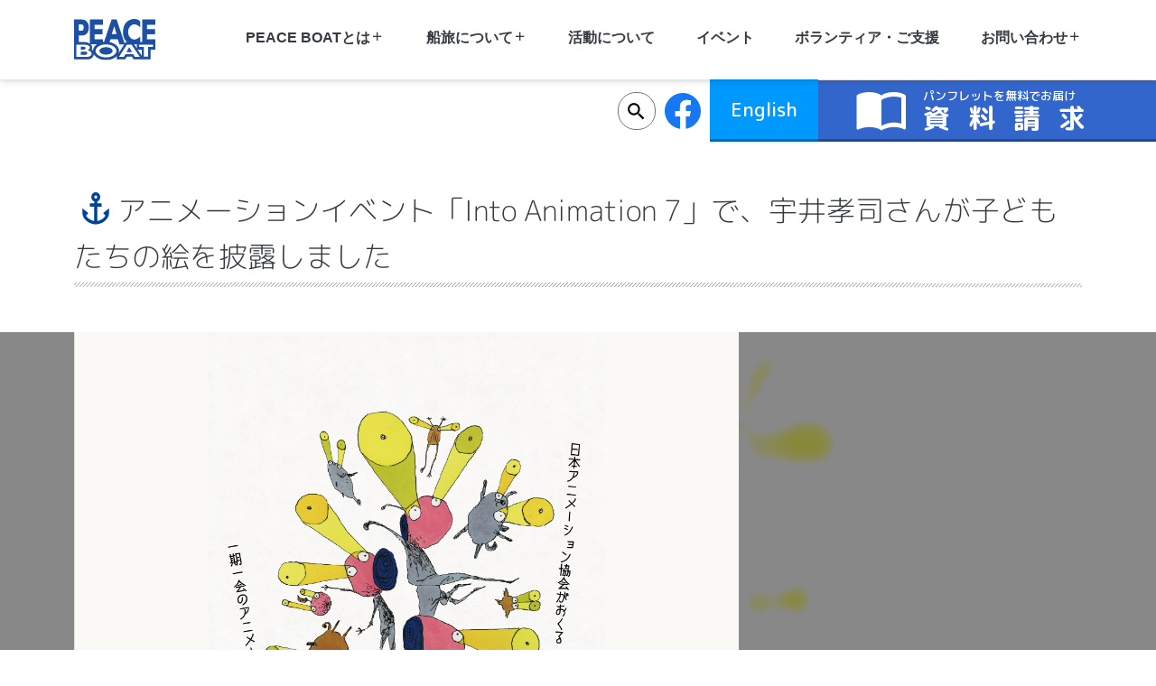

--- FILE ---
content_type: text/html; charset=UTF-8
request_url: https://peaceboat.org/20306.html
body_size: 45508
content:
<!DOCTYPE html>
<html lang="ja"><!-- InstanceBegin template="/Templates/templates.dwt" codeOutsideHTMLIsLocked="false" -->
<head>
	<link rel="canonical" href="https://peaceboat.org/20306.html">
		<meta charset="UTF-8">
	<meta name="viewport" content="width=device-width">
	<meta name="description" content="世界一周の船旅をはじめ、国際交流の船旅をコーディネートするNGOです。通訳ボランティアの募集や、世界巡ったスタッフ達が企画するイベント、国際交流参加者の報告会など、参加者募集中！">
	<meta name="keywords" content="国際交流,船旅">
	<!-- Google Tag Manager -->
	<script>(function(w,d,s,l,i){w[l]=w[l]||[];w[l].push({'gtm.start':
	new Date().getTime(),event:'gtm.js'});var f=d.getElementsByTagName(s)[0],
	j=d.createElement(s),dl=l!='dataLayer'?'&l='+l:'';j.async=true;j.src=
	'https://www.googletagmanager.com/gtm.js?id='+i+dl;f.parentNode.insertBefore(j,f);
	})(window,document,'script','dataLayer','GTM-W9B73XG');</script>
	<!-- End Google Tag Manager -->
	<!-- OGP設定 -->
		<meta property="og:title" content="アニメーションイベント「Into Animation 7」で、宇井孝司さんが子どもたちの絵を披露しました" >
	<meta property="og:type" content="article" >
	<meta property="og:description" content="8月4日（金）～8月7日（月）の4日間、水先案内人でアニメーション映画監督である宇井孝司氏が所属す..." >
	<meta property="og:url" content="https://peaceboat.org/20306.html" >
	<meta property="og:image" content="https://peaceboat.org/wordpress/wp-content/uploads/2017/08/Peace-Symphony_event_-Into-Animation-7-20170804-700x625.png" >
	<meta property="og:site_name" content="国際交流NGOピースボート" >
	<meta property="og:locale" content="ja_JP" >
	<meta property="fb:app_id" content="842771582461872" >
	<!-- Twitterカードの設定 -->
	<meta name="twitter:card" content="summary_large_image" />
	<meta name="twitter:site" content="@PeaceBoat_PR" />

		<title>アニメーションイベント「Into Animation 7」で、宇井孝司さんが子どもたちの絵を披露しました | 国際交流NGOピースボート</title>
	<link rel="profile" href="//gmpg.org/xfn/11">
	<link rel="pingback" href="https://peaceboat.org/wordpress/xmlrpc.php">
	<link rel="Shortcut Icon" type="image/x-icon" href="https://peaceboat.org/wordpress/wp-content/themes/2022Renewal_/favicon.ico">
	<!-- InstanceBeginEditable name="head" -->
	<!-- InstanceEndEditable -->
	<!-- webフォント -->
	<link rel="preconnect" href="https://fonts.googleapis.com">
	<link rel="preconnect" href="https://fonts.gstatic.com" crossorigin>

	<!-- GoogleAnalyticsObject -->
<script>
  (function(i,s,o,g,r,a,m){i['GoogleAnalyticsObject']=r;i[r]=i[r]||function(){
  (i[r].q=i[r].q||[]).push(arguments)},i[r].l=1*new Date();a=s.createElement(o),
  m=s.getElementsByTagName(o)[0];a.async=1;a.src=g;m.parentNode.insertBefore(a,m)
  })(window,document,'script','//www.google-analytics.com/analytics.js','ga');

  // 共通ID
  ga('create', 'UA-42306500-1', 'auto');
  ga('send', 'pageview');

  //日本語サイト用ID
  ga('create', 'UA-82166603-1', 'auto', {'name': 'pborg_home'});
  ga('pborg_home.send', 'pageview');


</script>
<!-- /GoogleAnalyticsObject -->
	<!-- Global site tag (gtag.js) - Google Analytics -->
		<script async src="https://www.googletagmanager.com/gtag/js?id=G-XPHLGTTFZX"></script>
	<script>
		window.dataLayer = window.dataLayer || [];
		function gtag(){dataLayer.push(arguments);}
		gtag('js', new Date());

		gtag('config', 'G-XPHLGTTFZX');
	</script>
		<meta name='robots' content='max-image-preview:large' />
	<style>img:is([sizes="auto" i], [sizes^="auto," i]) { contain-intrinsic-size: 3000px 1500px }</style>
	<link rel='dns-prefetch' href='//fonts.googleapis.com' />
<link rel="alternate" type="application/rss+xml" title="国際交流NGOピースボート &raquo; フィード" href="https://peaceboat.org/feed" />
<link rel="alternate" type="application/rss+xml" title="国際交流NGOピースボート &raquo; コメントフィード" href="https://peaceboat.org/comments/feed" />
<link rel="alternate" type="application/rss+xml" title="国際交流NGOピースボート &raquo; アニメーションイベント「Into Animation 7」で、宇井孝司さんが子どもたちの絵を披露しました のコメントのフィード" href="https://peaceboat.org/20306.html/feed" />
	<link rel="preload" href="https://peaceboat.org/wordpress/wp-includes/css/dist/block-library/style.min.css?ver=978c411b7b21f8d1e711240fb1e64d97" as="style" onload="this.onload=null;this.rel='stylesheet'" data-handle="wp-block-library" media="all" />
	<noscript>
		<link rel='stylesheet' id='wp-block-library-css' href='https://peaceboat.org/wordpress/wp-includes/css/dist/block-library/style.min.css?ver=978c411b7b21f8d1e711240fb1e64d97' media='all' />

	</noscript><style id='classic-theme-styles-inline-css'>
/*! This file is auto-generated */
.wp-block-button__link{color:#fff;background-color:#32373c;border-radius:9999px;box-shadow:none;text-decoration:none;padding:calc(.667em + 2px) calc(1.333em + 2px);font-size:1.125em}.wp-block-file__button{background:#32373c;color:#fff;text-decoration:none}
</style>
<style id='global-styles-inline-css'>
:root{--wp--preset--aspect-ratio--square: 1;--wp--preset--aspect-ratio--4-3: 4/3;--wp--preset--aspect-ratio--3-4: 3/4;--wp--preset--aspect-ratio--3-2: 3/2;--wp--preset--aspect-ratio--2-3: 2/3;--wp--preset--aspect-ratio--16-9: 16/9;--wp--preset--aspect-ratio--9-16: 9/16;--wp--preset--color--black: #000000;--wp--preset--color--cyan-bluish-gray: #abb8c3;--wp--preset--color--white: #ffffff;--wp--preset--color--pale-pink: #f78da7;--wp--preset--color--vivid-red: #cf2e2e;--wp--preset--color--luminous-vivid-orange: #ff6900;--wp--preset--color--luminous-vivid-amber: #fcb900;--wp--preset--color--light-green-cyan: #7bdcb5;--wp--preset--color--vivid-green-cyan: #00d084;--wp--preset--color--pale-cyan-blue: #8ed1fc;--wp--preset--color--vivid-cyan-blue: #0693e3;--wp--preset--color--vivid-purple: #9b51e0;--wp--preset--gradient--vivid-cyan-blue-to-vivid-purple: linear-gradient(135deg,rgba(6,147,227,1) 0%,rgb(155,81,224) 100%);--wp--preset--gradient--light-green-cyan-to-vivid-green-cyan: linear-gradient(135deg,rgb(122,220,180) 0%,rgb(0,208,130) 100%);--wp--preset--gradient--luminous-vivid-amber-to-luminous-vivid-orange: linear-gradient(135deg,rgba(252,185,0,1) 0%,rgba(255,105,0,1) 100%);--wp--preset--gradient--luminous-vivid-orange-to-vivid-red: linear-gradient(135deg,rgba(255,105,0,1) 0%,rgb(207,46,46) 100%);--wp--preset--gradient--very-light-gray-to-cyan-bluish-gray: linear-gradient(135deg,rgb(238,238,238) 0%,rgb(169,184,195) 100%);--wp--preset--gradient--cool-to-warm-spectrum: linear-gradient(135deg,rgb(74,234,220) 0%,rgb(151,120,209) 20%,rgb(207,42,186) 40%,rgb(238,44,130) 60%,rgb(251,105,98) 80%,rgb(254,248,76) 100%);--wp--preset--gradient--blush-light-purple: linear-gradient(135deg,rgb(255,206,236) 0%,rgb(152,150,240) 100%);--wp--preset--gradient--blush-bordeaux: linear-gradient(135deg,rgb(254,205,165) 0%,rgb(254,45,45) 50%,rgb(107,0,62) 100%);--wp--preset--gradient--luminous-dusk: linear-gradient(135deg,rgb(255,203,112) 0%,rgb(199,81,192) 50%,rgb(65,88,208) 100%);--wp--preset--gradient--pale-ocean: linear-gradient(135deg,rgb(255,245,203) 0%,rgb(182,227,212) 50%,rgb(51,167,181) 100%);--wp--preset--gradient--electric-grass: linear-gradient(135deg,rgb(202,248,128) 0%,rgb(113,206,126) 100%);--wp--preset--gradient--midnight: linear-gradient(135deg,rgb(2,3,129) 0%,rgb(40,116,252) 100%);--wp--preset--font-size--small: 13px;--wp--preset--font-size--medium: 20px;--wp--preset--font-size--large: 36px;--wp--preset--font-size--x-large: 42px;--wp--preset--spacing--20: 0.44rem;--wp--preset--spacing--30: 0.67rem;--wp--preset--spacing--40: 1rem;--wp--preset--spacing--50: 1.5rem;--wp--preset--spacing--60: 2.25rem;--wp--preset--spacing--70: 3.38rem;--wp--preset--spacing--80: 5.06rem;--wp--preset--shadow--natural: 6px 6px 9px rgba(0, 0, 0, 0.2);--wp--preset--shadow--deep: 12px 12px 50px rgba(0, 0, 0, 0.4);--wp--preset--shadow--sharp: 6px 6px 0px rgba(0, 0, 0, 0.2);--wp--preset--shadow--outlined: 6px 6px 0px -3px rgba(255, 255, 255, 1), 6px 6px rgba(0, 0, 0, 1);--wp--preset--shadow--crisp: 6px 6px 0px rgba(0, 0, 0, 1);}:where(.is-layout-flex){gap: 0.5em;}:where(.is-layout-grid){gap: 0.5em;}body .is-layout-flex{display: flex;}.is-layout-flex{flex-wrap: wrap;align-items: center;}.is-layout-flex > :is(*, div){margin: 0;}body .is-layout-grid{display: grid;}.is-layout-grid > :is(*, div){margin: 0;}:where(.wp-block-columns.is-layout-flex){gap: 2em;}:where(.wp-block-columns.is-layout-grid){gap: 2em;}:where(.wp-block-post-template.is-layout-flex){gap: 1.25em;}:where(.wp-block-post-template.is-layout-grid){gap: 1.25em;}.has-black-color{color: var(--wp--preset--color--black) !important;}.has-cyan-bluish-gray-color{color: var(--wp--preset--color--cyan-bluish-gray) !important;}.has-white-color{color: var(--wp--preset--color--white) !important;}.has-pale-pink-color{color: var(--wp--preset--color--pale-pink) !important;}.has-vivid-red-color{color: var(--wp--preset--color--vivid-red) !important;}.has-luminous-vivid-orange-color{color: var(--wp--preset--color--luminous-vivid-orange) !important;}.has-luminous-vivid-amber-color{color: var(--wp--preset--color--luminous-vivid-amber) !important;}.has-light-green-cyan-color{color: var(--wp--preset--color--light-green-cyan) !important;}.has-vivid-green-cyan-color{color: var(--wp--preset--color--vivid-green-cyan) !important;}.has-pale-cyan-blue-color{color: var(--wp--preset--color--pale-cyan-blue) !important;}.has-vivid-cyan-blue-color{color: var(--wp--preset--color--vivid-cyan-blue) !important;}.has-vivid-purple-color{color: var(--wp--preset--color--vivid-purple) !important;}.has-black-background-color{background-color: var(--wp--preset--color--black) !important;}.has-cyan-bluish-gray-background-color{background-color: var(--wp--preset--color--cyan-bluish-gray) !important;}.has-white-background-color{background-color: var(--wp--preset--color--white) !important;}.has-pale-pink-background-color{background-color: var(--wp--preset--color--pale-pink) !important;}.has-vivid-red-background-color{background-color: var(--wp--preset--color--vivid-red) !important;}.has-luminous-vivid-orange-background-color{background-color: var(--wp--preset--color--luminous-vivid-orange) !important;}.has-luminous-vivid-amber-background-color{background-color: var(--wp--preset--color--luminous-vivid-amber) !important;}.has-light-green-cyan-background-color{background-color: var(--wp--preset--color--light-green-cyan) !important;}.has-vivid-green-cyan-background-color{background-color: var(--wp--preset--color--vivid-green-cyan) !important;}.has-pale-cyan-blue-background-color{background-color: var(--wp--preset--color--pale-cyan-blue) !important;}.has-vivid-cyan-blue-background-color{background-color: var(--wp--preset--color--vivid-cyan-blue) !important;}.has-vivid-purple-background-color{background-color: var(--wp--preset--color--vivid-purple) !important;}.has-black-border-color{border-color: var(--wp--preset--color--black) !important;}.has-cyan-bluish-gray-border-color{border-color: var(--wp--preset--color--cyan-bluish-gray) !important;}.has-white-border-color{border-color: var(--wp--preset--color--white) !important;}.has-pale-pink-border-color{border-color: var(--wp--preset--color--pale-pink) !important;}.has-vivid-red-border-color{border-color: var(--wp--preset--color--vivid-red) !important;}.has-luminous-vivid-orange-border-color{border-color: var(--wp--preset--color--luminous-vivid-orange) !important;}.has-luminous-vivid-amber-border-color{border-color: var(--wp--preset--color--luminous-vivid-amber) !important;}.has-light-green-cyan-border-color{border-color: var(--wp--preset--color--light-green-cyan) !important;}.has-vivid-green-cyan-border-color{border-color: var(--wp--preset--color--vivid-green-cyan) !important;}.has-pale-cyan-blue-border-color{border-color: var(--wp--preset--color--pale-cyan-blue) !important;}.has-vivid-cyan-blue-border-color{border-color: var(--wp--preset--color--vivid-cyan-blue) !important;}.has-vivid-purple-border-color{border-color: var(--wp--preset--color--vivid-purple) !important;}.has-vivid-cyan-blue-to-vivid-purple-gradient-background{background: var(--wp--preset--gradient--vivid-cyan-blue-to-vivid-purple) !important;}.has-light-green-cyan-to-vivid-green-cyan-gradient-background{background: var(--wp--preset--gradient--light-green-cyan-to-vivid-green-cyan) !important;}.has-luminous-vivid-amber-to-luminous-vivid-orange-gradient-background{background: var(--wp--preset--gradient--luminous-vivid-amber-to-luminous-vivid-orange) !important;}.has-luminous-vivid-orange-to-vivid-red-gradient-background{background: var(--wp--preset--gradient--luminous-vivid-orange-to-vivid-red) !important;}.has-very-light-gray-to-cyan-bluish-gray-gradient-background{background: var(--wp--preset--gradient--very-light-gray-to-cyan-bluish-gray) !important;}.has-cool-to-warm-spectrum-gradient-background{background: var(--wp--preset--gradient--cool-to-warm-spectrum) !important;}.has-blush-light-purple-gradient-background{background: var(--wp--preset--gradient--blush-light-purple) !important;}.has-blush-bordeaux-gradient-background{background: var(--wp--preset--gradient--blush-bordeaux) !important;}.has-luminous-dusk-gradient-background{background: var(--wp--preset--gradient--luminous-dusk) !important;}.has-pale-ocean-gradient-background{background: var(--wp--preset--gradient--pale-ocean) !important;}.has-electric-grass-gradient-background{background: var(--wp--preset--gradient--electric-grass) !important;}.has-midnight-gradient-background{background: var(--wp--preset--gradient--midnight) !important;}.has-small-font-size{font-size: var(--wp--preset--font-size--small) !important;}.has-medium-font-size{font-size: var(--wp--preset--font-size--medium) !important;}.has-large-font-size{font-size: var(--wp--preset--font-size--large) !important;}.has-x-large-font-size{font-size: var(--wp--preset--font-size--x-large) !important;}
:where(.wp-block-post-template.is-layout-flex){gap: 1.25em;}:where(.wp-block-post-template.is-layout-grid){gap: 1.25em;}
:where(.wp-block-columns.is-layout-flex){gap: 2em;}:where(.wp-block-columns.is-layout-grid){gap: 2em;}
:root :where(.wp-block-pullquote){font-size: 1.5em;line-height: 1.6;}
</style>
<link rel='stylesheet' id='swiper-css' href='https://peaceboat.org/wordpress/wp-content/themes/2022Renewal_/css/swiper-bundle.min.css?ver=7.4.1' media='all' />
	<link rel="preload" href="https://peaceboat.org/wordpress/wp-content/themes/2022Renewal_/icomoon/style.css?ver=20250925074824" as="style" onload="this.onload=null;this.rel='stylesheet'" data-handle="icomoon" media="" />
	<noscript>
		<link rel='stylesheet' id='icomoon-css' href='https://peaceboat.org/wordpress/wp-content/themes/2022Renewal_/icomoon/style.css?ver=20250925074824' media='' />

	</noscript>	<link rel="preload" href="https://fonts.googleapis.com/css2?family=M+PLUS+Rounded+1c%3Awght%40300%3B500%3B700&#038;display=swap&#038;ver=6.8.3" as="style" onload="this.onload=null;this.rel='stylesheet'" data-handle="fonts-googleapis" media="" />
	<noscript>
		<link rel='stylesheet' id='fonts-googleapis-css' href='https://fonts.googleapis.com/css2?family=M+PLUS+Rounded+1c%3Awght%40300%3B500%3B700&#038;display=swap&#038;ver=6.8.3' media='' />

	</noscript><link rel='stylesheet' id='custom-css' href='https://peaceboat.org/wordpress/wp-content/themes/2022Renewal_/css/custom.css?ver=20250925074822' media='' />
	<link rel="preload" href="https://peaceboat.org/wordpress/wp-content/plugins/tablepress/css/build/default.css?ver=3.2.5" as="style" onload="this.onload=null;this.rel='stylesheet'" data-handle="tablepress-default" media="all" />
	<noscript>
		<link rel='stylesheet' id='tablepress-default-css' href='https://peaceboat.org/wordpress/wp-content/plugins/tablepress/css/build/default.css?ver=3.2.5' media='all' />

	</noscript><link rel="https://api.w.org/" href="https://peaceboat.org/wp-json/" /><link rel="alternate" title="JSON" type="application/json" href="https://peaceboat.org/wp-json/wp/v2/posts/20306" /><link rel="alternate" title="oEmbed (JSON)" type="application/json+oembed" href="https://peaceboat.org/wp-json/oembed/1.0/embed?url=https%3A%2F%2Fpeaceboat.org%2F20306.html" />
<link rel="alternate" title="oEmbed (XML)" type="text/xml+oembed" href="https://peaceboat.org/wp-json/oembed/1.0/embed?url=https%3A%2F%2Fpeaceboat.org%2F20306.html&#038;format=xml" />
<style>.wp-block-gallery.is-cropped .blocks-gallery-item picture{height:100%;width:100%;}</style></head>
<body data-rsssl=1 id="index">

<!-- Google Tag Manager (noscript) -->
<noscript><iframe src="https://www.googletagmanager.com/ns.html?id=GTM-W9B73XG"
height="0" width="0" style="display:none;visibility:hidden"></iframe></noscript>
<!-- End Google Tag Manager (noscript) -->

<!-- HEADER -->
<header id="top">
	<!-- SPメニュー -->
	<nav class="sp-nav d-lg-none">
	<ul>
		<li class="header-logo">
		<a href="/">
			<img src="https://peaceboat.org/wordpress/wp-content/themes/2022Renewal_/img/logo_white.svg" alt="ピースボート" loading="lazy" width="55.109px" height="27.844px">
		</a>
		</li>
		<li class="btn-link-en"><a class="btn btn-blue-bright" href="https://peaceboat.org/english" role="button" target="_blank">English</a></li>
		<li id="nav-drawer" class="sp-nav-menu">
		<input type="checkbox" id="drawer">
		<label for="drawer" class="open"><span class="icon-menu_black_24dp"></span></label>
		<label for="drawer" class="close"></label>
		<div class="menu accordion accordion-flush" id="drawer-menu">
			<ul class="menu-lists">  
			<li><a href="/"><span class="icon-home_black_24dp"></span>トップページ</a></li>
			<li>
				<div class="accordion-button collapsed" id="list-aboutus" role="navigation" data-bs-toggle="collapse" data-bs-target="#content-aboutus" aria-expanded="false" aria-controls="list-aboutus">
				PEACE BOATとは
				</div>
				<ul id="content-aboutus" class="accordion-collapse collapse" aria-labelledby="list-aboutus" data-bs-parent="#drawer-menu">
				<li><a href="/about">PEACE BOATとは</a></li>
				<li><a href="/about/history">ピースボートの主なあゆみ</a></li>
				<li><a href="/faq">よくある質問</a></li>
				<li><a href="/about/staff">スタッフの自己紹介</a></li>
				</ul>
			</li>
			<li>
				<div class="accordion-button collapsed" id="list-contact" role="navigation" data-bs-toggle="collapse" data-bs-target="#content-contact" aria-expanded="false" aria-controls="list-contact">
				お問い合わせ
				</div>
				<ul id="content-contact" class="accordion-collapse collapse" aria-labelledby="list-contact" data-bs-parent="#drawer-menu">
				<li><a href="/contact">お問い合わせ</a></li>
				<li><a href="/contact/request">資料請求</a></li>
				<li><a href="/access">アクセス</a></li>
				</ul>
			</li>
			<li>
				<div class="accordion-button collapsed" id="list-voyages" role="navigation" data-bs-toggle="collapse" data-bs-target="#content-voyages" aria-expanded="false" aria-controls="list-voyages">
				船旅について
				</div>
				<ul id="content-voyages" class="accordion-collapse collapse" aria-labelledby="list-voyages" data-bs-parent="#drawer-menu">
				<li><a href="/voyages.html">船旅について</a></li>
				<li><a href="/voyages.html#voyages-area-keyword">寄港地交流レポート</a></li>
				<li><a href="/voyages/navigator.html">水先案内人</a></li>
				</ul>
			</li>
			<li>
				<div class="accordion-button collapsed" id="list-projects" role="navigation" data-bs-toggle="collapse" data-bs-target="#content-projects" aria-expanded="false" aria-controls="list-projects">
				活動について
				</div>
				<ul id="content-projects" class="accordion-collapse collapse" aria-labelledby="list-projects" data-bs-parent="#drawer-menu">
					<li><a href="/projects">活動について</a></li>
					<li>
							<ul class="each-project">
					<li>
				<a href="https://peaceboat.org/projects/hibakusha.html">
					おりづるプロジェクト				</a>
			</li>
						<li>
				<a href="https://peaceboat.org/projects/abolition.html">
					核廃絶				</a>
			</li>
						<li>
				<a href="https://peaceboat.org/projects/mdgs.html">
					SDGs キャンペーン				</a>
			</li>
						<li>
				<a href="https://peaceboat.org/projects/npfree.html">
					脱原発				</a>
			</li>
						<li>
				<a href="https://peaceboat.org/projects/pmac.html">
					地雷廃絶キャンペーン(P-MAC)				</a>
			</li>
						<li>
				<a href="https://peaceboat.org/projects/gppac.html">
					紛争予防（GPPAC）				</a>
			</li>
				</ul>
					</li>
				</ul>
			</li>
			<li>
				<div class="accordion-button collapsed" id="list-event" role="navigation" data-bs-toggle="collapse" data-bs-target="#content-event" aria-expanded="false" aria-controls="list-event">
				イベント
				</div>
				<ul id="content-event" class="accordion-collapse collapse" aria-labelledby="list-event" data-bs-parent="#drawer-menu">
					<li><a href="/event">イベント</a></li>
					<li><a href="/event/event-ml">イベントだより</a></li>
				</ul>
			</li>
			<li><a href="/getinvolved">ボランティア・ご支援</a></li>
			<li><a href="/privacy-policy">個人情報保護へのとりくみ</a></li>
			</ul>
			<!-- snippet: searchform.php -->
			<form method="get" action="/index.php/">
								<input type="text" class="search form-open" value=""  name="s">
			</form>
			<span class="sp-menu-fb-page">
						<!-- facebook button start -->
		<a href="https://www.facebook.com/peaceboatvoyage/" target="_blank">
			<img src="https://peaceboat.org/wordpress/wp-content/themes/2022Renewal_/img/f_logo_RGB-Blue_1024.svg" alt="facebook page" class="logo-fb" loading="lazy">
		</a>
		<!-- facebook button end -->
					</span>
		</div>
		</li>
	</ul>
	</nav>
	<!-- 資料請求 -->
		<div class="d-lg-none">
		<a href="/contact/request" class="sp-banner-common">
			<span class="icon-import_contacts_black_24dp"></span>
			<div class="sp-banner-common-cont">
			<div class="sp-banner-common-cont-subtitle">パンフレットを<span class="banner-common-cont-em">無料</span>でお届け</div>
			<div class="sp-banner-common-cont-maintext">資料請求</div>
			</div>
		</a>
	</div>
		<!-- PCメニュー -->
	<nav class="pc-nav d-none d-lg-block">
	<div class="pc-nav-container">
		<div class="container">
		<div class="row">
			<div class="col-2 pc-nav-container-logo">
			<a href="/">
				<img src="https://peaceboat.org/wordpress/wp-content/themes/2022Renewal_/img/logo_colored%402x.svg" alt="ピースボート（ロゴ）" loading="lazy" width="90px" height="45.469px">
			</a>
			</div>
			<div class="col-10 pc-nav-container-menuwrap">
				<ul class="pc-nav-container-menu">
					<li class="list-wrap pc-nav-container-menu-about">PEACE BOATとは<span class="icon-add_black_24dp"></span>
						<ul class="list-inner">
							<li><a href="/about">PEACE BOATとは</a></li>
							<li><a href="/about/history">ピースボートの主なあゆみ</a></li>
							<li><a href="/faq">よくあるご質問</a></li>
							<li><a href="/about/staff">スタッフの自己紹介</a></li>
						</ul>
					</li>
					<li class="list-wrap pc-nav-container-menu-voyages">船旅について<span class="icon-add_black_24dp"></span>
						<ul class="list-inner">
							<li><a href="/voyages.html">船旅について</a></li>
							<li><a href="/voyages.html#voyages-area-keyword">寄港地交流レポート</a></li>
							<li><a href="/voyages/navigator.html">水先案内人</a></li>
						</ul>
					</li>
					<li class="pc-nav-container-menu-projects">
						<a href="/projects">活動について</a>
					</li>
					<li class="pc-nav-container-menu-event">
						<a href="/event"><span>イベント</span></a>
					</li>
					<li class="pc-nav-container-menu-getinvolved">
						<a href="/getinvolved">ボランティア・ご支援</a>
					</li>
					<li class="list-wrap pc-nav-container-menu-contact">お問い合わせ<span class="icon-add_black_24dp"></span>
						<ul class="list-inner">
							<li><a href="/contact">お問い合わせ</a></li>
							<li><a href="/contact/request">資料請求</a></li>
							<li><a href="/access">アクセス</a></li>
						</ul>
					</li>
				</ul>
			</div>
		</div>
		</div>
	</div>
	</nav>
	<nav class="pc-subnav d-none d-lg-block" >
		<div class="align-self-end">
			<!-- snippet: searchform.php -->
			<form method="get" action="/index.php/">
								<input type="text" class="search " value=""  name="s">
			</form>
			<span class="pc-subnav-fb-page">
						<!-- facebook button start -->
		<a href="https://www.facebook.com/peaceboatvoyage/" target="_blank">
			<img src="https://peaceboat.org/wordpress/wp-content/themes/2022Renewal_/img/f_logo_RGB-Blue_1024.svg" alt="facebook page" class="logo-fb" loading="lazy">
		</a>
		<!-- facebook button end -->
					</span>
			<div class="pc-subnav-ensite">
				<div class="pc-subnav-ensite-btn">
					<a href="https://peaceboat.org/english" target="_blank">English</a>
				</div>
			</div>
			<div>
				<a href="/contact/request" class="pc-subnav-banner-common">
					<span class="icon-import_contacts_black_24dp"></span>
					<div class="pc-subnav-banner-common-cont">
						<div class="pc-subnav-banner-common-cont-subtitle">パンフレットを<span class="banner-common-cont-em">無料</span>でお届け</div>
						<div class="pc-subnav-banner-common-cont-maintext">資料請求</div>
					</div>
				</a>
			</div>
		</div>
	</nav>
</header>
<!-- /HEADER -->

<!-- Single's Template: single_lg.php -->

<!-- CONTENTS -->
<main class="single-report-long">

	<div class="container">
		<h1 class="h1style">アニメーションイベント「Into Animation 7」で、宇井孝司さんが子どもたちの絵を披露しました</h1>
	</div>
	<div class="single-info">
		<div class="single-info-wrap" style="background-image: url('https://peaceboat.org/wordpress/wp-content/uploads/2017/08/Peace-Symphony_event_-Into-Animation-7-20170804.png')">
			<div class="container">
			<div class="row">
				<div class="col-lg-8 single-info-wrap-img">
						<picture><source srcset="https://peaceboat.org/wordpress/wp-content/uploads/2017/08/Peace-Symphony_event_-Into-Animation-7-20170804.png.webp"  type="image/webp"><img src="https://peaceboat.org/wordpress/wp-content/uploads/2017/08/Peace-Symphony_event_-Into-Animation-7-20170804.png"
		alt="アニメーションイベント「Into Animation 7」で、宇井孝司さんが子どもたちの絵を披露しました"
		width="2476"
		height="2211"
		class=""
		loading="eager"
	 data-eio="p"></picture>
					</div>
				<div class="d-lg-none">
							<div class="img-caption">
			日本アニメーション協会主催「イントゥ・アニメーション7」		</div>
									<div class="pc-none">
			<div class="par">8月4日（金）～8月7日（月）の4日間、水先案内人でアニメーション映画監督である宇井孝司氏が所属する日本アニメーション協会が主催するイベントが、国立新美術館にて開催されました。ピースボートが行う平和交響曲プロジェクトで集めた世界中の絵がアニメーションとなって当イベントで披露されました</div>
		</div>
						</div>
					<div class="col-lg-4 d-flex align-items-end">
		<div class="single-info-lists">
			<ul>
						<li>プロジェクト：
			<a href="https://peaceboat.org/projects/peacesymphony.html" >
				平和交響曲			</a>
		</li>
					</ul>
			<div class="single-info-lists-sub">
				<div class="post-cat cat-info">INFO</div>
				<div class="post-date"><span class="icon-watch_later_black_24dp post-date-icon"></span>2017.8.8</div>
				<div class="post-date"><span class="icon-update_black_24dp post-date-icon"></span>2019.3.26</div>
			</div>
		</div>
	</div>
							<div class="single-sns pc-none">
				<div class="single-sns-wrap">
		<div class="single-sns-wrap-inner">
			<!-- FacebookLike -->
			<!-- <a class="fb-like" href="http://www.facebook.com/plugins/like.php?href=https://peaceboat.org/20306.html" onclick="javascript:window.open('http://www.facebook.com/plugins/like.php?href=https://peaceboat.org/20306.html' ,null ,'width=650 ,height=450'); return false;" rel="nofollow" title="like">
				<span class="webicon icon-like"></span><span class="sns_label">いいね！</span>
				</a> -->
			<!-- FacebookShare -->
			<a href="http://www.facebook.com/sharer.php?u=https://peaceboat.org/20306.html" onClick="window.open(encodeURI(decodeURI(this.href)),'sharewindow','width=550, height=450, personalbar=0, toolbar=0, scrollbars=1, resizable=!'); return false;" title="share">
				<span class="single-sns-icon icon-f_logo_RGB-Blue_1024"><span class="path1"></span><span class="path2"></span></span>
			</a>
			<!-- Twitter -->
			<a href="http://twitter.com/intent/tweet?text=アニメーションイベント「Into Animation 7」で、宇井孝司さんが子どもたちの絵を披露しました｜ピースボート&amp;url=https://peaceboat.org/20306.html" onClick="window.open(encodeURI(decodeURI(this.href)),'tweetwindow','width=550, height=450, personalbar=0, toolbar=0, scrollbars=1, resizable=1'); return false;" title="tweet">
				<span class="single-sns-icon icon-Twitter-social-icons---circle---blue"><span class="path1"></span><span class="path2"></span></span>
			</a>
			<!-- LINE -->
			<a href="https://social-plugins.line.me/lineit/share?url=https://peaceboat.org/20306.html" onClick="window.open(encodeURI(decodeURI(this.href)),'tweetwindow','width=550, height=450, personalbar=0, toolbar=0, scrollbars=1, resizable=1'); return false;" title="line">
				<span class="single-sns-icon icon-logo_line"><span class="path1"></span><span class="path2"></span><span class="path3"></span><span class="path4"></span><span class="path5"></span><span class="path6"></span></span>
			</a>
		</div>
		</div>
			</div>
				</div>
			</div>
		</div>
		<div class="container d-none d-lg-block">
			<div class="row">
						<div class="img-caption">
			日本アニメーション協会主催「イントゥ・アニメーション7」		</div>
					</div>
		</div>
	</div>
	<div class="container">
		<div class="row">
					<div class="single-sns layout-vertical col-lg-1 sp-none">
				<div class="single-sns-wrap">
		<div class="single-sns-wrap-inner">
			<!-- FacebookLike -->
			<!-- <a class="fb-like" href="http://www.facebook.com/plugins/like.php?href=https://peaceboat.org/20306.html" onclick="javascript:window.open('http://www.facebook.com/plugins/like.php?href=https://peaceboat.org/20306.html' ,null ,'width=650 ,height=450'); return false;" rel="nofollow" title="like">
				<span class="webicon icon-like"></span><span class="sns_label">いいね！</span>
				</a> -->
			<!-- FacebookShare -->
			<a href="http://www.facebook.com/sharer.php?u=https://peaceboat.org/20306.html" onClick="window.open(encodeURI(decodeURI(this.href)),'sharewindow','width=550, height=450, personalbar=0, toolbar=0, scrollbars=1, resizable=!'); return false;" title="share">
				<span class="single-sns-icon icon-f_logo_RGB-Blue_1024"><span class="path1"></span><span class="path2"></span></span>
			</a>
			<!-- Twitter -->
			<a href="http://twitter.com/intent/tweet?text=アニメーションイベント「Into Animation 7」で、宇井孝司さんが子どもたちの絵を披露しました｜ピースボート&amp;url=https://peaceboat.org/20306.html" onClick="window.open(encodeURI(decodeURI(this.href)),'tweetwindow','width=550, height=450, personalbar=0, toolbar=0, scrollbars=1, resizable=1'); return false;" title="tweet">
				<span class="single-sns-icon icon-Twitter-social-icons---circle---blue"><span class="path1"></span><span class="path2"></span></span>
			</a>
			<!-- LINE -->
			<a href="https://social-plugins.line.me/lineit/share?url=https://peaceboat.org/20306.html" onClick="window.open(encodeURI(decodeURI(this.href)),'tweetwindow','width=550, height=450, personalbar=0, toolbar=0, scrollbars=1, resizable=1'); return false;" title="line">
				<span class="single-sns-icon icon-logo_line"><span class="path1"></span><span class="path2"></span><span class="path3"></span><span class="path4"></span><span class="path5"></span><span class="path6"></span></span>
			</a>
		</div>
		</div>
			</div>
				<div class="col-lg-11 col-xxl-10">
						<div class="sp-none">
			<div class="par">8月4日（金）～8月7日（月）の4日間、水先案内人でアニメーション映画監督である宇井孝司氏が所属する日本アニメーション協会が主催するイベントが、国立新美術館にて開催されました。ピースボートが行う平和交響曲プロジェクトで集めた世界中の絵がアニメーションとなって当イベントで披露されました</div>
		</div>
													<div class="long-chapter">
																																	<div class="par">当日は、平和交響曲プロジェクトをピースボートと共同で進める宇井孝司さんが映像を担当し、世界中の子どもたちが描いた第1楽章「祈り」が披露されました。<br />
<br />
このイベントに関わり、上映した宇井孝司さんよりコメントです。<br />
<br />
「敬愛する沢山のアニメーション作家たちの作品と一緒に上映していただけて光栄です。とても幸せでした。1945年、広島、長崎に原爆が投下されました。72年を迎えたその期間での上映会でしたので、平和への祈りを込めて捧げました。いつでもどこでも子どもたちの絵は人に笑顔を生みます。それが実感出来た本当に幸せなイベントでした。」</div>
								
								
																</ul>
															</div>
							
													<div class="long-chapter">
												<ul class="long-chapter-link">
										<li class="btn-link">
				<a href="http://www.jaa.gr.jp/into7/"
					class="btn btn-outline-blue-main icon-link_black_24dp"
					title="『Into Animation 7』のホームページはこちらをご覧下さい。"
					target="_blank"
				>『Into Animation 7』のホームページはこちらをご覧下さい。				</a>
			</li>
									</ul>
					</div>
								</div>

						<!-- おすすめレポート start -->
			<div class="container">
				<h2 class="h1style">このレポートを読んだ方におすすめ</h2>
			</div>
			<div class="container-fluid">
			<div class="row flex-row flex-nowrap flex-lg-wrap overflow-auto post-card">
					<div class="col-10 col-sm-5 col-lg-4 d-flex">
			<div class="card post-card-wrap">
			<a href="https://peaceboat.org/20147.html" title="8/30　世界中の子どもたちの絵をアニメーションに！～平和交響曲・生演奏による上演と朗読劇～">
				<div class="post-card-top">
					<picture><source srcset="https://peaceboat.org/wordpress/wp-content/uploads/2017/07/10567946_10204459639120267_503313982_n-320x212.jpg.webp"  type="image/webp"><img src="https://peaceboat.org/wordpress/wp-content/uploads/2017/07/10567946_10204459639120267_503313982_n-320x212.jpg"
		alt="アニメーションイベント「Into Animation 7」で、宇井孝司さんが子どもたちの絵を披露しました"
		width="320"
		height="212"
		class="card-img-top post-card-wrap-img"
		loading="lazy"
	 data-eio="p"></picture>
					<div class="post-cat cat-event">イベント</div>
				<div class="post-date"><span class="icon-update_black_24dp post-date-icon"></span>2019.3.26</div>
				</div>
				<div class="card-body">
				<div class="card-text">8/30　世界中の子どもたちの絵をアニメーションに！～平和交響曲・生演奏による上演と朗読劇～</div>
				</div>
			</a>
			</div>
		</div>
				<div class="col-10 col-sm-5 col-lg-4 d-flex">
			<div class="card post-card-wrap">
			<a href="https://peaceboat.org/7884.html" title="8/15 アニメーション×演奏×朗読『平和交響曲 誕生会』">
				<div class="post-card-top">
					<img src="https://peaceboat.org/wordpress/wp-content/uploads/2015/06/PeaceSymphony-320x240.gif"
		alt="アニメーションイベント「Into Animation 7」で、宇井孝司さんが子どもたちの絵を披露しました"
		width="320"
		height="240"
		class="card-img-top post-card-wrap-img"
		loading="lazy"
	>
					<div class="post-cat cat-event">イベント</div>
				<div class="post-date"><span class="icon-update_black_24dp post-date-icon"></span>2019.3.26</div>
				</div>
				<div class="card-body">
				<div class="card-text">8/15 アニメーション×演奏×朗読『平和交響曲 誕生会』</div>
				</div>
			</a>
			</div>
		</div>
				<div class="col-10 col-sm-5 col-lg-4 d-flex">
			<div class="card post-card-wrap">
			<a href="https://peaceboat.org/10796.html" title="12/12 平和交響曲プロジェクトの絵が動き出す！仙台フィル演奏「展覧会の絵」イベントのご案内">
				<div class="post-card-top">
					<picture><source srcset="https://peaceboat.org/wordpress/wp-content/uploads/2015/12/Peace-Symphony_event-Sendai20151215-320x444.jpg.webp"  type="image/webp"><img src="https://peaceboat.org/wordpress/wp-content/uploads/2015/12/Peace-Symphony_event-Sendai20151215-320x444.jpg"
		alt="アニメーションイベント「Into Animation 7」で、宇井孝司さんが子どもたちの絵を披露しました"
		width="320"
		height="444"
		class="card-img-top post-card-wrap-img"
		loading="lazy"
	 data-eio="p"></picture>
					<div class="post-cat cat-info">INFO</div>
				<div class="post-date"><span class="icon-update_black_24dp post-date-icon"></span>2019.3.26</div>
				</div>
				<div class="card-body">
				<div class="card-text">12/12 平和交響曲プロジェクトの絵が動き出す！仙台フィル演奏「展覧会の絵」イベントのご案内</div>
				</div>
			</a>
			</div>
		</div>
				</div>
		</div>
		<!-- おすすめレポート end -->
				</div><!--/.row-->
	</div><!--/.container-->

</main>
<!-- /CONTENTS -->


<!-- FOOTER -->
<footer>
	<div class="footer-contact">
		<div class="container footer-contact-wrap">
			<h2 class="footer-contact-wrap-title">
				<span class="icon-anchor_black_24dp"></span>Contact
			</h2>
			<ul class="row footer-contact-wrap-btn">
				<li class="col-12 col-lg-4">
					<a href="/contact">
						<div class="footer-contact-wrap-btn-item">
							<span class="icon-live_help_black_24dp icon"></span>
							<div class="footer-contact-wrap-btn-title">お問い合わせ</div>
							<div class="footer-contact-wrap-btn-caption">お気軽にお問い合わせください</div>
						</div>
					</a>
				</li>
				<li class="col-12 col-lg-4">
					<a href="/event/event-ml">
						<div class="footer-contact-wrap-btn-item">
							<span class="icon-mail-magazine icon"></span>
							<div class="footer-contact-wrap-btn-title">イベントだより</div>
							<div class="footer-contact-wrap-btn-caption">気になるイベントをメールでお知らせ</div>
						</div>
					</a>
				</li>
				<li class="col-12 col-lg-4">
					<a href="/contact/request">
						<div class="footer-contact-wrap-btn-item">
							<span class="icon-import_contacts_black_24dp icon"></span>
							<div class="footer-contact-wrap-btn-title">資料請求</div>
							<div class="footer-contact-wrap-btn-caption">船旅のパンフレットはこちらから</div>
						</div>
					</a>
				</li>
			</ul>
		</div>
	</div>
	<!-- パンくずリスト -->
		<!-- パンくず START -->
	<div class="container">
		<ul class="breadcrumb">
		<li><span class="icon-home_black_24dp"></span><a href="/">HOME</a></li>				<li><a href="https://peaceboat.org/projects.html">活動について</a></li>
				<li><a href="https://peaceboat.org/projects/peacesymphony.html">平和交響曲</a></li>
					<li><a href="https://peaceboat.org/20306.html">アニメーションイベント「Into Animation 7」で、宇井孝司さんが子どもたちの絵を披露しました</a></li>
				</ul>
	</div>
	<!-- パンくず END -->
		<div class="page-top"><a href="#top"><span class="pe-2">PAGE TOP</span><span class="icon-arrow_forward_black_24dp"></span></a></div>
	<div class="footer-bottom">
		<div class="container">
			<div>
				<ul class="footer-bottom-link">
					<li><a href="/">HOME</a></li>
					<li><a href="/about">PEACE BOATとは</a></li>
					<li><a href="/credit">クレジット</a></li>
					<li><a href="/privacy-policy">個人情報保護へのとりくみ</a></li>
				</ul>
				<div class="footer-bottom-recom">
					<div class="footer-bottom-recom-title fw-bold">おすすめサイト</div>
					<ul class="footer-bottom-recom-link">
						<li><a target="_blank" href="https://www.pbcruise.jp/" onClick="ga('send','event','link','click','goto_pbcruise','1');">クルーズ公式サイト</a></li>
						<li><a target="_blank" href="http://pbv.or.jp/">[PBV] 災害支援センター</a></li>
					</ul>
				</div>
			</div>
			<div>
				<div class="footer-bottom-sns">
					<div class="footer-bottom-sns-title fw-bold">Follow us</div>
							<!-- facebook button start -->
		<a href="https://www.facebook.com/peaceboatvoyage/" target="_blank">
			<span class="visually-hidden">facebook page</span>
			<span class="icon-f_logo_RGB-White_10241 icon"><span class="path1"></span><span class="path2"></span></span>
		</a>
		<!-- facebook button end -->
									<!-- RSS button start -->
		<a href="https://peaceboat.org/index.php/?feed=rss2" target="_blank">
			<span class="visually-hidden">RSS</span>
			<span class="icon-icon-rss-white icon"><span class="path1"></span><span class="path2"></span><span class="path3"></span></span>
		</a>
		<!-- RSS button end -->
					</div>
			</div>
		</div>
	</div>
	<div class="footer-copyright">
		<div class="container footer-copyright-wrap">
			<div><a href="/"><img src="https://peaceboat.org/wordpress/wp-content/themes/2022Renewal_/img/logo_white.svg" alt="ピースボート" loading="lazy" width="59.359px" height="30px"></a></div>
			<div>© 2015 PEACEBOAT</div>
		</div>
	</div>
</footer>
<!-- /FOOTER -->

	<script type="speculationrules">
{"prefetch":[{"source":"document","where":{"and":[{"href_matches":"\/*"},{"not":{"href_matches":["\/wordpress\/wp-*.php","\/wordpress\/wp-admin\/*","\/wordpress\/wp-content\/uploads\/*","\/wordpress\/wp-content\/*","\/wordpress\/wp-content\/plugins\/*","\/wordpress\/wp-content\/themes\/2022Renewal_\/*","\/*\\?(.+)"]}},{"not":{"selector_matches":"a[rel~=\"nofollow\"]"}},{"not":{"selector_matches":".no-prefetch, .no-prefetch a"}}]},"eagerness":"conservative"}]}
</script>
<!--Contact Form7 ga setting-->
<script>
document.addEventListener( 'wpcf7mailsent', function( event ) {
	if ( 'peaceboat.org' === 'peaceboat.org' ) {
		/* (本番)ContactForm7「資料請求 STEP3」 */
		if ( '41461' == event.detail.contactFormId ) {
			ga('send','event','button','click','inquiry','1');
		}
	}
}, false );
</script>
<!-- End Contact Form7 ga setting -->
<script src="https://peaceboat.org/wordpress/wp-includes/js/comment-reply.min.js?ver=978c411b7b21f8d1e711240fb1e64d97" id="comment-reply-js" async data-wp-strategy="async"></script>
<script src="https://peaceboat.org/wordpress/wp-content/themes/2022Renewal_/js/bootstrap.min.js?ver=20250925074825" id="bootstrap-js"></script>
<script src="https://peaceboat.org/wordpress/wp-content/themes/2022Renewal_/js/swiper-bundle.min.js?ver=7.4.1" id="swiper-bundle-js"></script>
<script src="https://peaceboat.org/wordpress/wp-content/themes/2022Renewal_/js/custom.js?ver=20250925074826" id="custom_js-js"></script>
	<!-- 20141225変更 -->
<!-- YTM tag Start -->
<script>
  (function () {
    var tagjs = document.createElement("script");
    var s = document.getElementsByTagName("script")[0];
    tagjs.async = true;
    tagjs.src = "//s.yjtag.jp/tag.js#site=j6xwF74";
    s.parentNode.insertBefore(tagjs, s);
  }());
</script>
<noscript>
  <iframe src="//b.yjtag.jp/iframe?c=j6xwF74" width="1" height="1" frameborder="0" scrolling="no" marginheight="0" marginwidth="0"></iframe>
</noscript>
<!-- YTM tag End -->


<!-- facebook DSP / optimal retargeting tag START -->
<script> 
/* <![CDATA[ */ 
var optimal_pixel_code = "VgyVi13NbpWxDy2"; 
/* ]]> */ 
</script> 
<script src="//evjs.optorb.com/js/r1.js"> 
</script> 
<noscript>
<div style="display:inline;"> 
<img height="1" width="1" style="border-style:none;" alt="" 
src="//u.optorb.com/m?p=1&r=VgyVi13NbpWxDy2"/> 
</div> 
</noscript>
<!-- facebook DSP / optimal retargeting tag END -->


<!-- facebook DSP / MarketPlace tag START -->
<script>(function() {
  var _fbq = window._fbq || (window._fbq = []);
  if (!_fbq.loaded) {
    var fbds = document.createElement('script');
    fbds.async = true;
    fbds.src = '//connect.facebook.net/en_US/fbds.js';
    var s = document.getElementsByTagName('script')[0];
    s.parentNode.insertBefore(fbds, s);
    _fbq.loaded = true;
  }
  _fbq.push(['addPixelId', '244089325794200']);
})();
window._fbq = window._fbq || [];
window._fbq.push(['track', 'PixelInitialized', {}]);
</script>
<noscript><img height="1" width="1" alt="" style="display:none" src="https://www.facebook.com/tr?id=244089325794200&amp;ev=PixelInitialized" /></noscript>
<!-- facebook DSP / MarketPlace tag END -->
</body>
</html>


--- FILE ---
content_type: text/css
request_url: https://peaceboat.org/wordpress/wp-content/themes/2022Renewal_/icomoon/style.css?ver=20250925074824
body_size: 890
content:
@font-face {
  font-family: 'icomoon';
  src:  url('fonts/icomoon.eot?hy9d05');
  src:  url('fonts/icomoon.eot?hy9d05#iefix') format('embedded-opentype'),
    url('fonts/icomoon.ttf?hy9d05') format('truetype'),
    url('fonts/icomoon.woff?hy9d05') format('woff'),
    url('fonts/icomoon.svg?hy9d05#icomoon') format('svg');
  font-weight: normal;
  font-style: normal;
  font-display: block;
}

[class^="icon-"], [class*=" icon-"] {
  /* use !important to prevent issues with browser extensions that change fonts */
  font-family: 'icomoon' !important;
  speak: never;
  font-style: normal;
  font-weight: normal;
  font-variant: normal;
  text-transform: none;
  line-height: 1;

  /* Better Font Rendering =========== */
  -webkit-font-smoothing: antialiased;
  -moz-osx-font-smoothing: grayscale;
}

.icon-icon-rss-white .path1:before {
  content: "\e918";
  color: rgb(255, 255, 255);
}
.icon-icon-rss-white .path2:before {
  content: "\e919";
  margin-left: -1em;
  color: rgb(255, 193, 7);
}
.icon-icon-rss-white .path3:before {
  content: "\e91a";
  margin-left: -1em;
  color: rgb(255, 193, 7);
}
.icon-f_logo_RGB-White_10241 .path1:before {
  content: "\e91b";
  color: rgb(255, 255, 255);
}
.icon-f_logo_RGB-White_10241 .path2:before {
  content: "\e91c";
  margin-left: -1em;
  color: rgb(24, 119, 242);
}
.icon-anchor_black_24dp:before {
  content: "\e916";
}
.icon-f_logo_RGB-White_1024:before {
  content: "\e900";
  color: #fff;
}
.icon-f_logo_RGB-Blue_1024 .path1:before {
  content: "\e901";
  color: rgb(24, 119, 242);
}
.icon-f_logo_RGB-Blue_1024 .path2:before {
  content: "\e902";
  margin-left: -1em;
  color: rgb(255, 255, 255);
}
.icon-Twitter-social-icons---circle---blue .path1:before {
  content: "\e903";
  color: rgb(27, 157, 240);
}
.icon-Twitter-social-icons---circle---blue .path2:before {
  content: "\e904";
  margin-left: -1em;
  color: rgb(255, 255, 255);
}
.icon-Twitter-social-icons---circle---white:before {
  content: "\e905";
  color: #fff;
}
.icon-add_black_24dp:before {
  content: "\e915";
}
.icon-keyboard_double_arrow_right_black_24dp:before {
  content: "\e906";
}
.icon-search_black_24dp:before {
  content: "\e907";
}
.icon-home_black_24dp:before {
  content: "\e908";
}
.icon-import_contacts_black_24dp:before {
  content: "\e909";
}
.icon-live_help_black_24dp:before {
  content: "\e90a";
}
.icon-logo_line .path1:before {
  content: "\e90b";
  color: rgb(76, 199, 100);
}
.icon-logo_line .path2:before {
  content: "\e90c";
  margin-left: -1em;
  color: rgb(255, 255, 255);
}
.icon-logo_line .path3:before {
  content: "\e90d";
  margin-left: -1em;
  color: rgb(76, 199, 100);
}
.icon-logo_line .path4:before {
  content: "\e90e";
  margin-left: -1em;
  color: rgb(76, 199, 100);
}
.icon-logo_line .path5:before {
  content: "\e90f";
  margin-left: -1em;
  color: rgb(76, 199, 100);
}
.icon-logo_line .path6:before {
  content: "\e910";
  margin-left: -1em;
  color: rgb(76, 199, 100);
}
.icon-menu_black_24dp:before {
  content: "\e911";
}
.icon-rss_feed_black_24dp:before {
  content: "\e912";
}
.icon-update_black_24dp:before {
  content: "\e913";
}
.icon-info_black_24dp:before {
  content: "\e924";
}
.icon-local_activity_black_24dp:before {
  content: "\e923";
}
.icon-place_black_24dp:before {
  content: "\e922";
}
.icon-keyboard_double_arrow_down_black_24dp:before {
  content: "\e921";
}
.icon-close_black_24dp:before {
  content: "\e920";
}
.icon-file_download_black_24dp:before {
  content: "\e91e";
}
.icon-link_black_24dp:before {
  content: "\e91f";
}
.icon-mail-magazine:before {
  content: "\e914";
}
.icon-arrow_forward_black_24dp:before {
  content: "\e917";
}
.icon-watch_later_black_24dp:before {
  content: "\e91d";
}


--- FILE ---
content_type: image/svg+xml
request_url: https://peaceboat.org/wordpress/wp-content/themes/2022Renewal_/img/logo_white.svg
body_size: 1253
content:
<svg xmlns="http://www.w3.org/2000/svg" width="55.12" height="27.852" viewBox="0 0 55.12 27.852">
  <g id="logo_colored_2x" data-name="logo_colored@2x" transform="translate(0 0)">
    <path id="パス_1" data-name="パス 1" d="M363.848,256.58v-1.891h-5.677v-3.374h5.456v-3.55h-5.456v-2.838h5.667v-3.634h-8.883V256.58h-1.333v-3.833s-1.8,2.1-4.029,2.1-4.213-2.161-4.213-5.05,1.964-5.244,4.194-5.244,4.029,2.129,4.029,2.129v-4.041a5.172,5.172,0,0,0-4.029-1.719c-2.723,0-7.675,1.8-7.675,8.878,0,3.506,1.228,5.581,2.789,6.784H343.7l-.641,1.029L337.618,241.3h-3.437l-5.073,15.112q-.427.044-.84.118v-1.817H322.6v-3.391h5.456v-3.553H322.6v-2.838h5.667v-3.634h-8.9v16.244a7.822,7.822,0,0,0-3.609-.958h-3.776V252.16h2c5,0,4.775-5.367,4.775-5.367,0-5.721-4.775-5.492-4.775-5.492H308.73v27.057h9.151a4.174,4.174,0,0,0,4.275-3.5c1.306,2.293,4.5,3.914,8.235,3.914a10.1,10.1,0,0,0,7.584-2.993l-.356.575v1.964h5.706l.631-.9.631-.9h3.4l.565.921.567.921h11.459v-6.688h3.273v-5.1Zm-14.267,1.547a7.9,7.9,0,0,0,1.719-.187v2.946l-1.832-2.76ZM335.986,245.85l1.554,5.271h-3.192Zm-22.254-1.228s1.53-.133,1.53,2.151-1.53,2.153-1.53,2.153H311.9l-.032-4.3h1.861Zm4.149,21.962h-7.611v-8.232h5.465c.12,0,3.732,0,3.732,2.114,0,1.016-1.586,1.719-1.586,1.719s2.757.513,2.757,2.21S318.617,266.585,317.881,266.585Zm3.653-4.27a2.627,2.627,0,0,0-.867-.754,1.534,1.534,0,0,0,.336-1.129,3.192,3.192,0,0,0-.9-2.31h4.066a5.6,5.6,0,0,0-2.637,4.194Zm8.859,4.665c-3.833,0-7.071-2.028-7.071-4.419s3.238-4.419,7.071-4.419,7.074,2.03,7.074,4.419-3.236,4.422-7.064,4.422Zm2.4-10.418.624-1.868h4.967l1.09,3.437h3.275l-2.082,3.344-1.746,2.789a4.538,4.538,0,0,0,.339-1.719c0-2.841-2.735-5.247-6.465-5.981Zm17.167,10.02-1.063-1.736h-5.313l-1.066,1.692h-3.256l5.284-8.188h3.214l5.561,8.232Zm4.751-.6-2.865-4.3h2.865Zm7.663-6.138h-3.366v6.686h-2.922v-6.7l-3.319.012v-1.473h9.6v1.473Z" transform="translate(-308.73 -240.92)" fill="#fff"/>
    <ellipse id="楕円形_1" data-name="楕円形 1" cx="4.535" cy="2.541" rx="4.535" ry="2.541" transform="translate(17.13 19.094)" fill="#fff"/>
    <path id="パス_2" data-name="パス 2" d="M330.566,318.6c0,.545-.761.982-1.7.982h-1.7V317.62h1.677C329.795,317.62,330.566,318.062,330.566,318.6Z" transform="translate(-322.643 -298.788)" fill="#fff"/>
    <path id="パス_3" data-name="パス 3" d="M331.621,332.163c0,.6-.761,1.088-1.7,1.088H327.13v-2.17h2.792C330.86,331.078,331.621,331.564,331.621,332.163Z" transform="translate(-322.612 -308.943)" fill="#fff"/>
    <path id="パス_4" data-name="パス 4" d="M147.136,78.25l-1.886,3.407h3.9Z" transform="translate(-109.72 -59.158)" fill="#fff"/>
  </g>
</svg>


--- FILE ---
content_type: image/svg+xml
request_url: https://peaceboat.org/wordpress/wp-content/themes/2022Renewal_/img/logo_colored%402x.svg
body_size: 1361
content:
<svg id="logo_colored_2x" data-name="logo_colored@2x" xmlns="http://www.w3.org/2000/svg" width="197.902" height="100" viewBox="0 0 197.902 100">
  <path id="パス_1" data-name="パス 1" d="M506.623,297.144v-6.788H486.242V278.244H505.83V265.5H486.242v-10.19h20.346V242.26H474.694v54.884h-4.787V283.383s-6.47,7.537-14.466,7.537-15.127-7.757-15.127-18.133,7.052-18.829,15.056-18.829,14.466,7.643,14.466,7.643v-14.51s-4.69-6.171-14.466-6.171-27.556,6.47-27.556,31.876c0,12.588,4.408,20.037,10.014,24.356H434.3l-2.3,3.694L412.45,242.269H400.109L381.9,296.526q-1.534.159-3.015.423v-6.523H358.536V278.253h19.587V265.5H358.536v-10.19h20.346V242.26H346.944v58.322c-5.527-3.438-12.958-3.438-12.958-3.438H320.428V281.276h7.167c17.957,0,17.146-19.27,17.146-19.27,0-20.539-17.146-19.72-17.146-19.72H308.73V339.43h32.854c8.322,0,14.448-5.748,15.347-12.562,4.69,8.233,16.158,14.051,29.566,14.051,11.539,0,21.641-4.3,27.23-10.746l-1.278,2.063v7.052h20.487l2.266-3.218,2.266-3.226h12.209l2.027,3.306,2.036,3.306h41.141V315.444h11.751v-18.3ZM455.4,302.7a28.35,28.35,0,0,0,6.171-.67v10.578l-6.576-9.908Zm-48.81-44.076,5.58,18.926h-11.46Zm-79.9-4.408s5.492-.476,5.492,7.722-5.492,7.731-5.492,7.731h-6.567L320,254.222h6.682Zm14.9,78.852H314.257V303.508H333.88c.432,0,13.4,0,13.4,7.59,0,3.65-5.695,6.171-5.695,6.171s9.9,1.842,9.9,7.934S344.229,333.066,341.584,333.066Zm13.117-15.33a9.433,9.433,0,0,0-3.112-2.706s1.208-1.084,1.208-4.055a11.46,11.46,0,0,0-3.218-8.3h14.6c-5.58,3.861-9.141,9.177-9.468,15.056Zm31.805,16.749c-13.761,0-25.388-7.281-25.388-15.867s11.627-15.867,25.388-15.867,25.4,7.29,25.4,15.867-11.618,15.876-25.361,15.876Zm8.612-37.4,2.239-6.708h17.833l3.914,12.341h11.759l-7.475,12.006-6.268,10.014a16.291,16.291,0,0,0,1.217-6.171c.009-10.2-9.82-18.838-23.211-21.474Zm61.636,35.975-3.817-6.232H433.862l-3.826,6.074H418.347l18.97-29.4h11.539l19.966,29.557Zm17.057-2.151-10.287-15.444h10.287Zm27.512-22.038H489.239v24h-10.49V308.815l-11.918.044V303.57H501.29v5.289Z" transform="translate(-308.73 -240.92)" fill="#1d50a2"/>
  <ellipse id="楕円形_1" data-name="楕円形 1" cx="16.282" cy="9.124" rx="16.282" ry="9.124" transform="translate(61.504 68.556)" fill="#1d50a2"/>
  <path id="パス_2" data-name="パス 2" d="M339.361,321.146c0,1.957-2.733,3.526-6.1,3.526H327.17V317.62h6.021C336.593,317.62,339.361,319.207,339.361,321.146Z" transform="translate(-310.915 -250.007)" fill="#1d50a2"/>
  <path id="パス_3" data-name="パス 3" d="M343.253,334.968c0,2.16-2.733,3.905-6.1,3.905H327.13V331.08h10.023C340.52,331.071,343.253,332.817,343.253,334.968Z" transform="translate(-310.91 -251.602)" fill="#1d50a2"/>
  <path id="パス_4" data-name="パス 4" d="M152.02,78.25l-6.77,12.231h14.02Z" transform="translate(-17.684 -9.703)" fill="#1d50a2"/>
</svg>


--- FILE ---
content_type: image/svg+xml
request_url: https://peaceboat.org/wordpress/wp-content/themes/2022Renewal_/img/f_logo_RGB-Blue_1024.svg
body_size: 452
content:
<svg id="f_logo_RGB-Blue_1024" xmlns="http://www.w3.org/2000/svg" width="40" height="40" viewBox="0 0 40 40">
  <path id="パス_3322" data-name="パス 3322" d="M40,20A20,20,0,1,0,16.875,39.758V25.781H11.8V20h5.078V15.594c0-5.012,2.984-7.781,7.555-7.781a30.759,30.759,0,0,1,4.477.391v4.922H26.383c-2.484,0-3.258,1.543-3.258,3.125V20h5.547l-.887,5.781h-4.66V39.758A20,20,0,0,0,40,20Z" fill="#1877f2"/>
  <path id="パス_3323" data-name="パス 3323" d="M317.988,217.969l.887-5.781h-5.547v-3.75c0-1.582.773-3.125,3.258-3.125h2.523v-4.922a30.758,30.758,0,0,0-4.477-.391c-4.57,0-7.555,2.77-7.555,7.781v4.406H302v5.781h5.078v13.977a20.284,20.284,0,0,0,6.25,0V217.969Z" transform="translate(-290.203 -192.188)" fill="#fff"/>
</svg>
